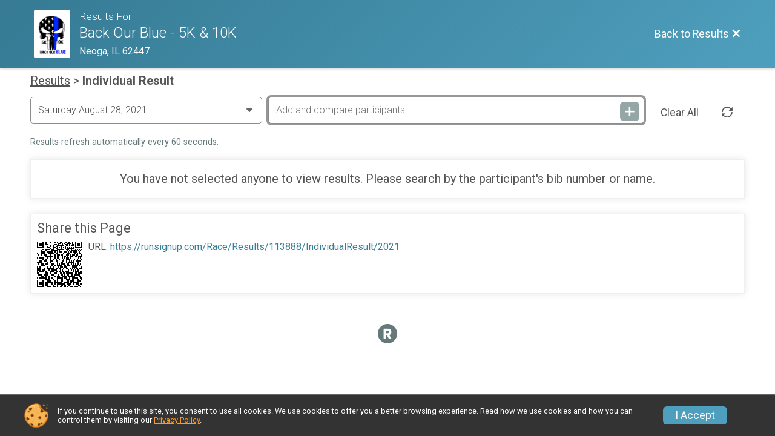

--- FILE ---
content_type: text/html; charset=utf-8
request_url: https://www.google.com/recaptcha/api2/anchor?ar=1&k=6LcdnRATAAAAAA4C48ibTO2oi9ikfu_Avc1VfsZP&co=aHR0cHM6Ly9ydW5zaWdudXAuY29tOjQ0Mw..&hl=en&v=PoyoqOPhxBO7pBk68S4YbpHZ&size=normal&anchor-ms=20000&execute-ms=30000&cb=8en9zcgmlngu
body_size: 49265
content:
<!DOCTYPE HTML><html dir="ltr" lang="en"><head><meta http-equiv="Content-Type" content="text/html; charset=UTF-8">
<meta http-equiv="X-UA-Compatible" content="IE=edge">
<title>reCAPTCHA</title>
<style type="text/css">
/* cyrillic-ext */
@font-face {
  font-family: 'Roboto';
  font-style: normal;
  font-weight: 400;
  font-stretch: 100%;
  src: url(//fonts.gstatic.com/s/roboto/v48/KFO7CnqEu92Fr1ME7kSn66aGLdTylUAMa3GUBHMdazTgWw.woff2) format('woff2');
  unicode-range: U+0460-052F, U+1C80-1C8A, U+20B4, U+2DE0-2DFF, U+A640-A69F, U+FE2E-FE2F;
}
/* cyrillic */
@font-face {
  font-family: 'Roboto';
  font-style: normal;
  font-weight: 400;
  font-stretch: 100%;
  src: url(//fonts.gstatic.com/s/roboto/v48/KFO7CnqEu92Fr1ME7kSn66aGLdTylUAMa3iUBHMdazTgWw.woff2) format('woff2');
  unicode-range: U+0301, U+0400-045F, U+0490-0491, U+04B0-04B1, U+2116;
}
/* greek-ext */
@font-face {
  font-family: 'Roboto';
  font-style: normal;
  font-weight: 400;
  font-stretch: 100%;
  src: url(//fonts.gstatic.com/s/roboto/v48/KFO7CnqEu92Fr1ME7kSn66aGLdTylUAMa3CUBHMdazTgWw.woff2) format('woff2');
  unicode-range: U+1F00-1FFF;
}
/* greek */
@font-face {
  font-family: 'Roboto';
  font-style: normal;
  font-weight: 400;
  font-stretch: 100%;
  src: url(//fonts.gstatic.com/s/roboto/v48/KFO7CnqEu92Fr1ME7kSn66aGLdTylUAMa3-UBHMdazTgWw.woff2) format('woff2');
  unicode-range: U+0370-0377, U+037A-037F, U+0384-038A, U+038C, U+038E-03A1, U+03A3-03FF;
}
/* math */
@font-face {
  font-family: 'Roboto';
  font-style: normal;
  font-weight: 400;
  font-stretch: 100%;
  src: url(//fonts.gstatic.com/s/roboto/v48/KFO7CnqEu92Fr1ME7kSn66aGLdTylUAMawCUBHMdazTgWw.woff2) format('woff2');
  unicode-range: U+0302-0303, U+0305, U+0307-0308, U+0310, U+0312, U+0315, U+031A, U+0326-0327, U+032C, U+032F-0330, U+0332-0333, U+0338, U+033A, U+0346, U+034D, U+0391-03A1, U+03A3-03A9, U+03B1-03C9, U+03D1, U+03D5-03D6, U+03F0-03F1, U+03F4-03F5, U+2016-2017, U+2034-2038, U+203C, U+2040, U+2043, U+2047, U+2050, U+2057, U+205F, U+2070-2071, U+2074-208E, U+2090-209C, U+20D0-20DC, U+20E1, U+20E5-20EF, U+2100-2112, U+2114-2115, U+2117-2121, U+2123-214F, U+2190, U+2192, U+2194-21AE, U+21B0-21E5, U+21F1-21F2, U+21F4-2211, U+2213-2214, U+2216-22FF, U+2308-230B, U+2310, U+2319, U+231C-2321, U+2336-237A, U+237C, U+2395, U+239B-23B7, U+23D0, U+23DC-23E1, U+2474-2475, U+25AF, U+25B3, U+25B7, U+25BD, U+25C1, U+25CA, U+25CC, U+25FB, U+266D-266F, U+27C0-27FF, U+2900-2AFF, U+2B0E-2B11, U+2B30-2B4C, U+2BFE, U+3030, U+FF5B, U+FF5D, U+1D400-1D7FF, U+1EE00-1EEFF;
}
/* symbols */
@font-face {
  font-family: 'Roboto';
  font-style: normal;
  font-weight: 400;
  font-stretch: 100%;
  src: url(//fonts.gstatic.com/s/roboto/v48/KFO7CnqEu92Fr1ME7kSn66aGLdTylUAMaxKUBHMdazTgWw.woff2) format('woff2');
  unicode-range: U+0001-000C, U+000E-001F, U+007F-009F, U+20DD-20E0, U+20E2-20E4, U+2150-218F, U+2190, U+2192, U+2194-2199, U+21AF, U+21E6-21F0, U+21F3, U+2218-2219, U+2299, U+22C4-22C6, U+2300-243F, U+2440-244A, U+2460-24FF, U+25A0-27BF, U+2800-28FF, U+2921-2922, U+2981, U+29BF, U+29EB, U+2B00-2BFF, U+4DC0-4DFF, U+FFF9-FFFB, U+10140-1018E, U+10190-1019C, U+101A0, U+101D0-101FD, U+102E0-102FB, U+10E60-10E7E, U+1D2C0-1D2D3, U+1D2E0-1D37F, U+1F000-1F0FF, U+1F100-1F1AD, U+1F1E6-1F1FF, U+1F30D-1F30F, U+1F315, U+1F31C, U+1F31E, U+1F320-1F32C, U+1F336, U+1F378, U+1F37D, U+1F382, U+1F393-1F39F, U+1F3A7-1F3A8, U+1F3AC-1F3AF, U+1F3C2, U+1F3C4-1F3C6, U+1F3CA-1F3CE, U+1F3D4-1F3E0, U+1F3ED, U+1F3F1-1F3F3, U+1F3F5-1F3F7, U+1F408, U+1F415, U+1F41F, U+1F426, U+1F43F, U+1F441-1F442, U+1F444, U+1F446-1F449, U+1F44C-1F44E, U+1F453, U+1F46A, U+1F47D, U+1F4A3, U+1F4B0, U+1F4B3, U+1F4B9, U+1F4BB, U+1F4BF, U+1F4C8-1F4CB, U+1F4D6, U+1F4DA, U+1F4DF, U+1F4E3-1F4E6, U+1F4EA-1F4ED, U+1F4F7, U+1F4F9-1F4FB, U+1F4FD-1F4FE, U+1F503, U+1F507-1F50B, U+1F50D, U+1F512-1F513, U+1F53E-1F54A, U+1F54F-1F5FA, U+1F610, U+1F650-1F67F, U+1F687, U+1F68D, U+1F691, U+1F694, U+1F698, U+1F6AD, U+1F6B2, U+1F6B9-1F6BA, U+1F6BC, U+1F6C6-1F6CF, U+1F6D3-1F6D7, U+1F6E0-1F6EA, U+1F6F0-1F6F3, U+1F6F7-1F6FC, U+1F700-1F7FF, U+1F800-1F80B, U+1F810-1F847, U+1F850-1F859, U+1F860-1F887, U+1F890-1F8AD, U+1F8B0-1F8BB, U+1F8C0-1F8C1, U+1F900-1F90B, U+1F93B, U+1F946, U+1F984, U+1F996, U+1F9E9, U+1FA00-1FA6F, U+1FA70-1FA7C, U+1FA80-1FA89, U+1FA8F-1FAC6, U+1FACE-1FADC, U+1FADF-1FAE9, U+1FAF0-1FAF8, U+1FB00-1FBFF;
}
/* vietnamese */
@font-face {
  font-family: 'Roboto';
  font-style: normal;
  font-weight: 400;
  font-stretch: 100%;
  src: url(//fonts.gstatic.com/s/roboto/v48/KFO7CnqEu92Fr1ME7kSn66aGLdTylUAMa3OUBHMdazTgWw.woff2) format('woff2');
  unicode-range: U+0102-0103, U+0110-0111, U+0128-0129, U+0168-0169, U+01A0-01A1, U+01AF-01B0, U+0300-0301, U+0303-0304, U+0308-0309, U+0323, U+0329, U+1EA0-1EF9, U+20AB;
}
/* latin-ext */
@font-face {
  font-family: 'Roboto';
  font-style: normal;
  font-weight: 400;
  font-stretch: 100%;
  src: url(//fonts.gstatic.com/s/roboto/v48/KFO7CnqEu92Fr1ME7kSn66aGLdTylUAMa3KUBHMdazTgWw.woff2) format('woff2');
  unicode-range: U+0100-02BA, U+02BD-02C5, U+02C7-02CC, U+02CE-02D7, U+02DD-02FF, U+0304, U+0308, U+0329, U+1D00-1DBF, U+1E00-1E9F, U+1EF2-1EFF, U+2020, U+20A0-20AB, U+20AD-20C0, U+2113, U+2C60-2C7F, U+A720-A7FF;
}
/* latin */
@font-face {
  font-family: 'Roboto';
  font-style: normal;
  font-weight: 400;
  font-stretch: 100%;
  src: url(//fonts.gstatic.com/s/roboto/v48/KFO7CnqEu92Fr1ME7kSn66aGLdTylUAMa3yUBHMdazQ.woff2) format('woff2');
  unicode-range: U+0000-00FF, U+0131, U+0152-0153, U+02BB-02BC, U+02C6, U+02DA, U+02DC, U+0304, U+0308, U+0329, U+2000-206F, U+20AC, U+2122, U+2191, U+2193, U+2212, U+2215, U+FEFF, U+FFFD;
}
/* cyrillic-ext */
@font-face {
  font-family: 'Roboto';
  font-style: normal;
  font-weight: 500;
  font-stretch: 100%;
  src: url(//fonts.gstatic.com/s/roboto/v48/KFO7CnqEu92Fr1ME7kSn66aGLdTylUAMa3GUBHMdazTgWw.woff2) format('woff2');
  unicode-range: U+0460-052F, U+1C80-1C8A, U+20B4, U+2DE0-2DFF, U+A640-A69F, U+FE2E-FE2F;
}
/* cyrillic */
@font-face {
  font-family: 'Roboto';
  font-style: normal;
  font-weight: 500;
  font-stretch: 100%;
  src: url(//fonts.gstatic.com/s/roboto/v48/KFO7CnqEu92Fr1ME7kSn66aGLdTylUAMa3iUBHMdazTgWw.woff2) format('woff2');
  unicode-range: U+0301, U+0400-045F, U+0490-0491, U+04B0-04B1, U+2116;
}
/* greek-ext */
@font-face {
  font-family: 'Roboto';
  font-style: normal;
  font-weight: 500;
  font-stretch: 100%;
  src: url(//fonts.gstatic.com/s/roboto/v48/KFO7CnqEu92Fr1ME7kSn66aGLdTylUAMa3CUBHMdazTgWw.woff2) format('woff2');
  unicode-range: U+1F00-1FFF;
}
/* greek */
@font-face {
  font-family: 'Roboto';
  font-style: normal;
  font-weight: 500;
  font-stretch: 100%;
  src: url(//fonts.gstatic.com/s/roboto/v48/KFO7CnqEu92Fr1ME7kSn66aGLdTylUAMa3-UBHMdazTgWw.woff2) format('woff2');
  unicode-range: U+0370-0377, U+037A-037F, U+0384-038A, U+038C, U+038E-03A1, U+03A3-03FF;
}
/* math */
@font-face {
  font-family: 'Roboto';
  font-style: normal;
  font-weight: 500;
  font-stretch: 100%;
  src: url(//fonts.gstatic.com/s/roboto/v48/KFO7CnqEu92Fr1ME7kSn66aGLdTylUAMawCUBHMdazTgWw.woff2) format('woff2');
  unicode-range: U+0302-0303, U+0305, U+0307-0308, U+0310, U+0312, U+0315, U+031A, U+0326-0327, U+032C, U+032F-0330, U+0332-0333, U+0338, U+033A, U+0346, U+034D, U+0391-03A1, U+03A3-03A9, U+03B1-03C9, U+03D1, U+03D5-03D6, U+03F0-03F1, U+03F4-03F5, U+2016-2017, U+2034-2038, U+203C, U+2040, U+2043, U+2047, U+2050, U+2057, U+205F, U+2070-2071, U+2074-208E, U+2090-209C, U+20D0-20DC, U+20E1, U+20E5-20EF, U+2100-2112, U+2114-2115, U+2117-2121, U+2123-214F, U+2190, U+2192, U+2194-21AE, U+21B0-21E5, U+21F1-21F2, U+21F4-2211, U+2213-2214, U+2216-22FF, U+2308-230B, U+2310, U+2319, U+231C-2321, U+2336-237A, U+237C, U+2395, U+239B-23B7, U+23D0, U+23DC-23E1, U+2474-2475, U+25AF, U+25B3, U+25B7, U+25BD, U+25C1, U+25CA, U+25CC, U+25FB, U+266D-266F, U+27C0-27FF, U+2900-2AFF, U+2B0E-2B11, U+2B30-2B4C, U+2BFE, U+3030, U+FF5B, U+FF5D, U+1D400-1D7FF, U+1EE00-1EEFF;
}
/* symbols */
@font-face {
  font-family: 'Roboto';
  font-style: normal;
  font-weight: 500;
  font-stretch: 100%;
  src: url(//fonts.gstatic.com/s/roboto/v48/KFO7CnqEu92Fr1ME7kSn66aGLdTylUAMaxKUBHMdazTgWw.woff2) format('woff2');
  unicode-range: U+0001-000C, U+000E-001F, U+007F-009F, U+20DD-20E0, U+20E2-20E4, U+2150-218F, U+2190, U+2192, U+2194-2199, U+21AF, U+21E6-21F0, U+21F3, U+2218-2219, U+2299, U+22C4-22C6, U+2300-243F, U+2440-244A, U+2460-24FF, U+25A0-27BF, U+2800-28FF, U+2921-2922, U+2981, U+29BF, U+29EB, U+2B00-2BFF, U+4DC0-4DFF, U+FFF9-FFFB, U+10140-1018E, U+10190-1019C, U+101A0, U+101D0-101FD, U+102E0-102FB, U+10E60-10E7E, U+1D2C0-1D2D3, U+1D2E0-1D37F, U+1F000-1F0FF, U+1F100-1F1AD, U+1F1E6-1F1FF, U+1F30D-1F30F, U+1F315, U+1F31C, U+1F31E, U+1F320-1F32C, U+1F336, U+1F378, U+1F37D, U+1F382, U+1F393-1F39F, U+1F3A7-1F3A8, U+1F3AC-1F3AF, U+1F3C2, U+1F3C4-1F3C6, U+1F3CA-1F3CE, U+1F3D4-1F3E0, U+1F3ED, U+1F3F1-1F3F3, U+1F3F5-1F3F7, U+1F408, U+1F415, U+1F41F, U+1F426, U+1F43F, U+1F441-1F442, U+1F444, U+1F446-1F449, U+1F44C-1F44E, U+1F453, U+1F46A, U+1F47D, U+1F4A3, U+1F4B0, U+1F4B3, U+1F4B9, U+1F4BB, U+1F4BF, U+1F4C8-1F4CB, U+1F4D6, U+1F4DA, U+1F4DF, U+1F4E3-1F4E6, U+1F4EA-1F4ED, U+1F4F7, U+1F4F9-1F4FB, U+1F4FD-1F4FE, U+1F503, U+1F507-1F50B, U+1F50D, U+1F512-1F513, U+1F53E-1F54A, U+1F54F-1F5FA, U+1F610, U+1F650-1F67F, U+1F687, U+1F68D, U+1F691, U+1F694, U+1F698, U+1F6AD, U+1F6B2, U+1F6B9-1F6BA, U+1F6BC, U+1F6C6-1F6CF, U+1F6D3-1F6D7, U+1F6E0-1F6EA, U+1F6F0-1F6F3, U+1F6F7-1F6FC, U+1F700-1F7FF, U+1F800-1F80B, U+1F810-1F847, U+1F850-1F859, U+1F860-1F887, U+1F890-1F8AD, U+1F8B0-1F8BB, U+1F8C0-1F8C1, U+1F900-1F90B, U+1F93B, U+1F946, U+1F984, U+1F996, U+1F9E9, U+1FA00-1FA6F, U+1FA70-1FA7C, U+1FA80-1FA89, U+1FA8F-1FAC6, U+1FACE-1FADC, U+1FADF-1FAE9, U+1FAF0-1FAF8, U+1FB00-1FBFF;
}
/* vietnamese */
@font-face {
  font-family: 'Roboto';
  font-style: normal;
  font-weight: 500;
  font-stretch: 100%;
  src: url(//fonts.gstatic.com/s/roboto/v48/KFO7CnqEu92Fr1ME7kSn66aGLdTylUAMa3OUBHMdazTgWw.woff2) format('woff2');
  unicode-range: U+0102-0103, U+0110-0111, U+0128-0129, U+0168-0169, U+01A0-01A1, U+01AF-01B0, U+0300-0301, U+0303-0304, U+0308-0309, U+0323, U+0329, U+1EA0-1EF9, U+20AB;
}
/* latin-ext */
@font-face {
  font-family: 'Roboto';
  font-style: normal;
  font-weight: 500;
  font-stretch: 100%;
  src: url(//fonts.gstatic.com/s/roboto/v48/KFO7CnqEu92Fr1ME7kSn66aGLdTylUAMa3KUBHMdazTgWw.woff2) format('woff2');
  unicode-range: U+0100-02BA, U+02BD-02C5, U+02C7-02CC, U+02CE-02D7, U+02DD-02FF, U+0304, U+0308, U+0329, U+1D00-1DBF, U+1E00-1E9F, U+1EF2-1EFF, U+2020, U+20A0-20AB, U+20AD-20C0, U+2113, U+2C60-2C7F, U+A720-A7FF;
}
/* latin */
@font-face {
  font-family: 'Roboto';
  font-style: normal;
  font-weight: 500;
  font-stretch: 100%;
  src: url(//fonts.gstatic.com/s/roboto/v48/KFO7CnqEu92Fr1ME7kSn66aGLdTylUAMa3yUBHMdazQ.woff2) format('woff2');
  unicode-range: U+0000-00FF, U+0131, U+0152-0153, U+02BB-02BC, U+02C6, U+02DA, U+02DC, U+0304, U+0308, U+0329, U+2000-206F, U+20AC, U+2122, U+2191, U+2193, U+2212, U+2215, U+FEFF, U+FFFD;
}
/* cyrillic-ext */
@font-face {
  font-family: 'Roboto';
  font-style: normal;
  font-weight: 900;
  font-stretch: 100%;
  src: url(//fonts.gstatic.com/s/roboto/v48/KFO7CnqEu92Fr1ME7kSn66aGLdTylUAMa3GUBHMdazTgWw.woff2) format('woff2');
  unicode-range: U+0460-052F, U+1C80-1C8A, U+20B4, U+2DE0-2DFF, U+A640-A69F, U+FE2E-FE2F;
}
/* cyrillic */
@font-face {
  font-family: 'Roboto';
  font-style: normal;
  font-weight: 900;
  font-stretch: 100%;
  src: url(//fonts.gstatic.com/s/roboto/v48/KFO7CnqEu92Fr1ME7kSn66aGLdTylUAMa3iUBHMdazTgWw.woff2) format('woff2');
  unicode-range: U+0301, U+0400-045F, U+0490-0491, U+04B0-04B1, U+2116;
}
/* greek-ext */
@font-face {
  font-family: 'Roboto';
  font-style: normal;
  font-weight: 900;
  font-stretch: 100%;
  src: url(//fonts.gstatic.com/s/roboto/v48/KFO7CnqEu92Fr1ME7kSn66aGLdTylUAMa3CUBHMdazTgWw.woff2) format('woff2');
  unicode-range: U+1F00-1FFF;
}
/* greek */
@font-face {
  font-family: 'Roboto';
  font-style: normal;
  font-weight: 900;
  font-stretch: 100%;
  src: url(//fonts.gstatic.com/s/roboto/v48/KFO7CnqEu92Fr1ME7kSn66aGLdTylUAMa3-UBHMdazTgWw.woff2) format('woff2');
  unicode-range: U+0370-0377, U+037A-037F, U+0384-038A, U+038C, U+038E-03A1, U+03A3-03FF;
}
/* math */
@font-face {
  font-family: 'Roboto';
  font-style: normal;
  font-weight: 900;
  font-stretch: 100%;
  src: url(//fonts.gstatic.com/s/roboto/v48/KFO7CnqEu92Fr1ME7kSn66aGLdTylUAMawCUBHMdazTgWw.woff2) format('woff2');
  unicode-range: U+0302-0303, U+0305, U+0307-0308, U+0310, U+0312, U+0315, U+031A, U+0326-0327, U+032C, U+032F-0330, U+0332-0333, U+0338, U+033A, U+0346, U+034D, U+0391-03A1, U+03A3-03A9, U+03B1-03C9, U+03D1, U+03D5-03D6, U+03F0-03F1, U+03F4-03F5, U+2016-2017, U+2034-2038, U+203C, U+2040, U+2043, U+2047, U+2050, U+2057, U+205F, U+2070-2071, U+2074-208E, U+2090-209C, U+20D0-20DC, U+20E1, U+20E5-20EF, U+2100-2112, U+2114-2115, U+2117-2121, U+2123-214F, U+2190, U+2192, U+2194-21AE, U+21B0-21E5, U+21F1-21F2, U+21F4-2211, U+2213-2214, U+2216-22FF, U+2308-230B, U+2310, U+2319, U+231C-2321, U+2336-237A, U+237C, U+2395, U+239B-23B7, U+23D0, U+23DC-23E1, U+2474-2475, U+25AF, U+25B3, U+25B7, U+25BD, U+25C1, U+25CA, U+25CC, U+25FB, U+266D-266F, U+27C0-27FF, U+2900-2AFF, U+2B0E-2B11, U+2B30-2B4C, U+2BFE, U+3030, U+FF5B, U+FF5D, U+1D400-1D7FF, U+1EE00-1EEFF;
}
/* symbols */
@font-face {
  font-family: 'Roboto';
  font-style: normal;
  font-weight: 900;
  font-stretch: 100%;
  src: url(//fonts.gstatic.com/s/roboto/v48/KFO7CnqEu92Fr1ME7kSn66aGLdTylUAMaxKUBHMdazTgWw.woff2) format('woff2');
  unicode-range: U+0001-000C, U+000E-001F, U+007F-009F, U+20DD-20E0, U+20E2-20E4, U+2150-218F, U+2190, U+2192, U+2194-2199, U+21AF, U+21E6-21F0, U+21F3, U+2218-2219, U+2299, U+22C4-22C6, U+2300-243F, U+2440-244A, U+2460-24FF, U+25A0-27BF, U+2800-28FF, U+2921-2922, U+2981, U+29BF, U+29EB, U+2B00-2BFF, U+4DC0-4DFF, U+FFF9-FFFB, U+10140-1018E, U+10190-1019C, U+101A0, U+101D0-101FD, U+102E0-102FB, U+10E60-10E7E, U+1D2C0-1D2D3, U+1D2E0-1D37F, U+1F000-1F0FF, U+1F100-1F1AD, U+1F1E6-1F1FF, U+1F30D-1F30F, U+1F315, U+1F31C, U+1F31E, U+1F320-1F32C, U+1F336, U+1F378, U+1F37D, U+1F382, U+1F393-1F39F, U+1F3A7-1F3A8, U+1F3AC-1F3AF, U+1F3C2, U+1F3C4-1F3C6, U+1F3CA-1F3CE, U+1F3D4-1F3E0, U+1F3ED, U+1F3F1-1F3F3, U+1F3F5-1F3F7, U+1F408, U+1F415, U+1F41F, U+1F426, U+1F43F, U+1F441-1F442, U+1F444, U+1F446-1F449, U+1F44C-1F44E, U+1F453, U+1F46A, U+1F47D, U+1F4A3, U+1F4B0, U+1F4B3, U+1F4B9, U+1F4BB, U+1F4BF, U+1F4C8-1F4CB, U+1F4D6, U+1F4DA, U+1F4DF, U+1F4E3-1F4E6, U+1F4EA-1F4ED, U+1F4F7, U+1F4F9-1F4FB, U+1F4FD-1F4FE, U+1F503, U+1F507-1F50B, U+1F50D, U+1F512-1F513, U+1F53E-1F54A, U+1F54F-1F5FA, U+1F610, U+1F650-1F67F, U+1F687, U+1F68D, U+1F691, U+1F694, U+1F698, U+1F6AD, U+1F6B2, U+1F6B9-1F6BA, U+1F6BC, U+1F6C6-1F6CF, U+1F6D3-1F6D7, U+1F6E0-1F6EA, U+1F6F0-1F6F3, U+1F6F7-1F6FC, U+1F700-1F7FF, U+1F800-1F80B, U+1F810-1F847, U+1F850-1F859, U+1F860-1F887, U+1F890-1F8AD, U+1F8B0-1F8BB, U+1F8C0-1F8C1, U+1F900-1F90B, U+1F93B, U+1F946, U+1F984, U+1F996, U+1F9E9, U+1FA00-1FA6F, U+1FA70-1FA7C, U+1FA80-1FA89, U+1FA8F-1FAC6, U+1FACE-1FADC, U+1FADF-1FAE9, U+1FAF0-1FAF8, U+1FB00-1FBFF;
}
/* vietnamese */
@font-face {
  font-family: 'Roboto';
  font-style: normal;
  font-weight: 900;
  font-stretch: 100%;
  src: url(//fonts.gstatic.com/s/roboto/v48/KFO7CnqEu92Fr1ME7kSn66aGLdTylUAMa3OUBHMdazTgWw.woff2) format('woff2');
  unicode-range: U+0102-0103, U+0110-0111, U+0128-0129, U+0168-0169, U+01A0-01A1, U+01AF-01B0, U+0300-0301, U+0303-0304, U+0308-0309, U+0323, U+0329, U+1EA0-1EF9, U+20AB;
}
/* latin-ext */
@font-face {
  font-family: 'Roboto';
  font-style: normal;
  font-weight: 900;
  font-stretch: 100%;
  src: url(//fonts.gstatic.com/s/roboto/v48/KFO7CnqEu92Fr1ME7kSn66aGLdTylUAMa3KUBHMdazTgWw.woff2) format('woff2');
  unicode-range: U+0100-02BA, U+02BD-02C5, U+02C7-02CC, U+02CE-02D7, U+02DD-02FF, U+0304, U+0308, U+0329, U+1D00-1DBF, U+1E00-1E9F, U+1EF2-1EFF, U+2020, U+20A0-20AB, U+20AD-20C0, U+2113, U+2C60-2C7F, U+A720-A7FF;
}
/* latin */
@font-face {
  font-family: 'Roboto';
  font-style: normal;
  font-weight: 900;
  font-stretch: 100%;
  src: url(//fonts.gstatic.com/s/roboto/v48/KFO7CnqEu92Fr1ME7kSn66aGLdTylUAMa3yUBHMdazQ.woff2) format('woff2');
  unicode-range: U+0000-00FF, U+0131, U+0152-0153, U+02BB-02BC, U+02C6, U+02DA, U+02DC, U+0304, U+0308, U+0329, U+2000-206F, U+20AC, U+2122, U+2191, U+2193, U+2212, U+2215, U+FEFF, U+FFFD;
}

</style>
<link rel="stylesheet" type="text/css" href="https://www.gstatic.com/recaptcha/releases/PoyoqOPhxBO7pBk68S4YbpHZ/styles__ltr.css">
<script nonce="XKcuWUB5UxEDC1V1soqFaA" type="text/javascript">window['__recaptcha_api'] = 'https://www.google.com/recaptcha/api2/';</script>
<script type="text/javascript" src="https://www.gstatic.com/recaptcha/releases/PoyoqOPhxBO7pBk68S4YbpHZ/recaptcha__en.js" nonce="XKcuWUB5UxEDC1V1soqFaA">
      
    </script></head>
<body><div id="rc-anchor-alert" class="rc-anchor-alert"></div>
<input type="hidden" id="recaptcha-token" value="[base64]">
<script type="text/javascript" nonce="XKcuWUB5UxEDC1V1soqFaA">
      recaptcha.anchor.Main.init("[\x22ainput\x22,[\x22bgdata\x22,\x22\x22,\[base64]/[base64]/[base64]/[base64]/[base64]/UltsKytdPUU6KEU8MjA0OD9SW2wrK109RT4+NnwxOTI6KChFJjY0NTEyKT09NTUyOTYmJk0rMTxjLmxlbmd0aCYmKGMuY2hhckNvZGVBdChNKzEpJjY0NTEyKT09NTYzMjA/[base64]/[base64]/[base64]/[base64]/[base64]/[base64]/[base64]\x22,\[base64]\\u003d\\u003d\x22,\x22w44tw4/CmcK1wrcew5/Dt8Odw4nDlkh8djNpSixFODDDh8Odw5XCicOsZCdaEBfChMKIOmRYw6BJSm5Gw6QpbRtIIMKjw4vCsgELXMO2ZsOgbcKmw55jw5fDvRt2w6/DtsO2WsKIBcK1LMOhwowCez7Cg2nCisKDRMObGD/DhUEROj11wpkUw7TDmMKaw6VjVcOhwoxjw5PCpghVwofDgRDDp8OdIBNbwqlcNV5Hw7jCp3vDncKwJ8KPXB4DZMOfwrHCpxrCjcKkcMKVwqTCnnjDvlgRFsKyLEvCicKwwok0wpbDvGHDgHtkw7dGcDTDhMKlEMOjw5fDoytKTBF4W8K0XsKeMh/CiMORA8KFw4FRR8KJwpxResKBwrslREfDgcOow4vCo8Obw4A+XSVawpnDiGoeSXLCnxk6wptWwr7DvHpdwr0wEQdKw6c0wp/DocKgw5PDvAR2wp4BB8KQw7UGCMKywrDCmcKsecKsw7IFSFcYw4TDpsOnRDrDn8Kiw6d8w7nDkmMswrFFVMKZwrLCtcKGN8KGFAjCjxVvcWrCksKrAk7DmUTDhMKOwr/[base64]/wq/[base64]/CtsKWX2fDgyfDhXnCsHQdw45eSC/Cm8OLfcKdw5rCl8KBw4XCg3ULNMKmTy/DscK1w4rCkTHCiiLCosOia8O3ccKdw7RowrHCqB1dMmh3w5ZlwoxgHHlgc3pDw5Iaw6xCw43DlWgYG37CosKpw7tfw681w7zCnsKWwq3DmsKcdcO7aA9Lw7pAwq80w4UWw5c6wr/DgTbCsX3Ci8OSw6VNKEJdwp3DisKwScOlRXE2wpsCMTkiU8OPbQkDS8OfGsO8w4DDrcKZQmzCuMK1XQNIQWZaw5bCkijDgXjDiUIrUsKERifCsUB5TcKpLMOWEcOgw6HDhMKTI0Qfw6rCtsOgw4kNZy4Kd0fCsBFYw5bCg8KHd1LCokdqPy/DkQnDqMKSOS9MFGbDumhIw7w8wpbCisO7wp/DknvDo8OHV8ObwqHCrzEZwp3Cg1jDhQMdfFnDgzhZwrdHEMOSw5sCw79QwpMTw7wWw750IMKhwrM2worDkjUROgTCsMOBZsOWLcOlw75HBcOJSgfCmnEKwprCqzPDlmhawq4pwrgEBUgBOzTDtALDmsO6NcOoZjPDu8Kzw5prJBZww5fCjMOefw/Dui9Iw4LDocKuwovCoMKab8K2UEZUbA53wrwhwppmw5d7wqzCjkrDhXvDgFltw4vDhXonw4R1N0p/w47CvwjDmsKwIRVVB2bDgV3Ch8K1BE/CmsOuw6JoBjQ6wpkCe8KmIsKfw5xyw5IDTMOkZcKvwr9lwp7CjGPCv8KmwqYEa8K6w48LQ0/Cglp4FMOLTsOUJMOWdcKgaVjCsizDoHDDvnzDmgbDqMOdwqdmwpZuwqTCv8Ocw5/[base64]/ChQE7TCM4IG3CrRNDwqQyfUE2d0QfwpcKw6jDjB90esKdbjDCkivDjU/CssKXTsK+w6pUWD8FwpoGWlYYS8OCSSkBwojDsmpBwplxRcKnNDJqLcO7w7rDgMOiw4LDgsOPSsOGwpAhW8K/wozDi8OXwpvCgnQLQkfDqEcpw4LCiH/[base64]/Co8Ozw6/DusK/w4PDmExWw5FDcyJ4w4RNf2k6MWzDo8OTCVvCoHHCvUHDoMO/JnjCsMOwDmfDgEHCmn5dKcKTwq7Cu2XDjV4jPBrDrmLCqMKBwr0kNHUIdcO8UMKiwqfCg8OjCCfDrxzDmsOMN8O/[base64]/wpwtwqnDrsKyIsOiOUNcQibCh8KNNCt5CcKhwqYWfMOWwp3DmWsLcMKqIMOVw6PDlh7Cv8OKw5VlWsOgw5PDuRBdw4jCtcO0wpceBmF0JcOZbyDCvk8ZwpQNw4LCix7CjCLDssKGw4ZSwoPDmjLDlcKKw5PCuH3DjcKJQ8Kpw78DdS/DssKzVWMzwp9LwpLCscO1w5LCpsOtQ8KewoFGbzzDnsKiXcKPS8OPXsO/wo/CmAPCisK2w7PCr105Lm80wqBsDQ7DkcKbS1c2K0Ufw4Jhw5zCqcO7FAvCl8OSOETCv8KFwpDChVXDs8KuacKobcK6wo9twpI3w7/DlCvCmlfCksKSw6NhAjJHPcKjw5/DrWbDo8OxGh3DhyYAw5zCh8KawoM4w6HDtcOvw6XDik/DpWgkDHnClxx+F8KJA8KAw40KQMOTbcOxER0Hw7fCgMOWWD3Ct8KzwoUnX1HDuMKww4B6woMbLsOQMMKJEw/DlAliLMKawrHDtxAtQMOXQcOlw6o7H8O0wrpUCEMqwrQyQ2HCtsObwoRtTiDDo1tCDj/Dvh8lDsOlwo7CvzwWw4TDg8KUw5kPCcKWw5PDrcOiNcONw7HChjDDnhA/dsKNwrYhw7VgB8Kyw5UzOcKXw5vCuEtXXBjDriAJY3V0w7jCg0bCn8Kvw67Dn3pPE8KMZRzCoFrDkQTDrQXDugvDq8Kbw6zDhBBdw5EMe8Oow6rCuEDCqMKdUMOGw6/CpAYhbGTDtcO3wo3DmlUyOHbDp8KvJcOjw6h4woXCucKlY3HDlHnDug7Cu8OvwqPDmUZPcsKbPMK+EcKFw5Nfw4PDmk3Du8OHwoo6W8KkYsKNdsKiXcK5wrpXw69twox+dcO/wr/DqcKmw452wojDusO5w4FzwrsGwrEJwpbDhFFqw4YDw4LDhMKVwpvCpzDCq23CmSLDpRnDvMOywo/[base64]/VsOXM8OYwpzDpMKDL8Kiw7NowoHDqy/CksKwRhQUJhQ9woMUDjUQw4UewqhpGsOaCMOBwrcfIUzCihvCrVHCpMKYw5Z/Ui5vwpfDgMKwLcOiB8KTwpbCncKDF15XNw/CpHnChsK0T8OATsKfCUTCs8KWWcO0S8KiKMOlw6DDrzrDoVxSXsODwqnDkijDqTlNwrLDrMO+w5/CpcK6MwTChsKUwqUDw4/Ct8OXw7rDi0HDk8Kpw6zDmQPCjcKfw7nDulTDqsKkbTXChMKLwozDplnDuwvCsSgzw7ZnPsOSbcK8w7bCmkTChcKtw4cLYcOlwqbDqsKLb3ZowrfDrk/Dq8KKwqJaw6wCP8KRccO/BMOtPBY5wpAmOcKUwpXDkl7ClDgzwoTDscKUasOBwrpxGMOsViQgwoFfwqYjWsK5F8KfRMOmfDNlwpvCksKwJ0o8P1tYWjlEZUPDokYoHcOwecOzwoDDk8KUfRZqUMOBQjksV8K3w7rDjg1VwopJVj/CkGRUflzDv8O0w4TCv8KHWAzDn3IDAkXCjF7Dh8ObYUjCnRQzwr/[base64]/wrnDusK8w7/DtMKywo3DscOYIcODwqDCpFzDgj3Dshsxw5d/w4zCh0Ywwr/[base64]/[base64]/[base64]/[base64]/CrzfCo8Oww7/DjSLCoATCocOmwpMnw659wr0kw7bCmMKgwrHCpxJ/w75BSivDncKnwqZJQ2IpJWZBZF3DvsKtdQJDAwx/P8OsKMOdUMKFdw7DscOlPT/ClcK/[base64]/wosrUMOnAcK7wop6w4N1XAt+w7vCqkZ4w6lBA8OAw74BwobDmA7Crj0Zf8Ovw5JWwrRcX8K7woHDpCnDji/Cl8Kow7nCo2R1UhZ/wqjDqjxrw7XCnUnCtVXClVQswqZFYMK1w585wr8Aw70lB8Kgw4zCnsOMw51AVWLDscO8PHI7AcKdTsK4KxjDo8KsAsKlMwN5UsK7QV7CvsOZw7HDk8OucSPDmsOuw7/Du8K0PBkGwp7Cq0HClzxsw4chWMKBw40TwoU5Z8KUwrTCuAnCtgo5wrfCiMKKBiTDpsOvw442GcKKGCfDjXbCtsOcw5/Dk2vDmcOPeiLDvRbDvyNtdMOSw4MIw507w7UVwpp9wrImYH9rXwJOdMKBw4/DkMKzZWnCv27CksOOw59rwrTCgsKsM0LChn5UI8KZLMODChvDnj8hEMK8MVDCnXnDoE4lwp19YnzDvCNAw5AUSgHDlHDDs8Kcbg/DomrDkEXDq8OlC3IgETs7wotGwqARwqtbSUlAwrfChsKbwqDDgDZRw6cbwrXDtsKvw7MMw7zCiMOKWV9cwp4TUmtswq3DlCl8LcKnwoLCmH53MmfCsUZBw4/CqHF0w7zDucOSYDBFZwnDqhfDgg0xSw1awppcw4U4DMOnw7fCjcKLYHsHw4F0dAjCv8OowpoewodEwqjCqX7DscK0MjjChyNvSMOAR13DpyErOcKow6dQOlZKc8Odw45GKMKpAcODMycBJlbCicODT8O7ME3Cs8OQMxzCsyTDpRYXw6/DgW8sTcO6wpvDqH4ZXAUxw7nCssOYTiMJEMONPsKmw5rCoV/DssOHGMOMw5V7wpXCr8K6w43Dul7Dv3LDlsOuw6LCoWTClWrDtcKqw6cYw4QjwrAIfwgww73Dm8KRwo1pwqzDjMORecOnwp0RM8KBwqEZH0/[base64]/[base64]/CisOWw4A/[base64]/[base64]/wposw4UpLsOUAmTDsmDCh8OWPFHClMKvw6PCisOAExNww77Dhj5mVzPDm0fDkExhwqFCwpHDm8OSPSpswqMKZcK7HRTDqn1Kd8Kgw7HClyfCscKZwqcucTLCgmBcIHPCjHw/w6HCl3Aqw5PCi8KzWGvCm8Opw4jDsD56LDk4w4ZyCEnCn0YYwqHDu8KewrTDpTrCrcKebWLDkX7CsFVLNjYlw64qTMOtMMK+w5nDmynDvU7DlENeeX0EwpUmA8KkwoV0w7ljbVdBKcO+YFjCocOha1kawqXDomXDrxbDhm/[base64]/w5HDjBVyZF9qw4ZYP8Kbw40EDhzDkRPCh8OQw5/DmcKZw5fCjMK3K17DmcKywqDCsFfCv8OAWUDCvcOnwpjDsnnCvSslwpw1w7PDqcO4YHtIL2DCoMOPwrrChMK6bsO5VsKnB8K2fcOZL8OCVx/CiSBEJcKNwpnCn8KMwqzCmUonH8Krwp3DqcOXT3sOwqzDrcOiY1bDrCs3aDzCqBwKUMOCRR/DvCIWckzDnsKTZG7Dq2cxwrsoEcO7WcOCw7HDgcOIw5xswonCn2PCt8Omwp3DqmMvw5DDp8Kewq8wwphAN8OVw6U6B8OnaGAMwo3ChMOEw6dJwo00wp/CncKDXcOPMMOmBsKFBsKCw78UFA/Dh0LDisO+woQJWsOIXcKdAgDDusKMwroSwoTCsTDDrl3Cl8Kaw5xkw4MAQ8KPwp7DusKEXMKdMsKqwpzCiCpdw7FxdkJTwrAJw51TwqUIWwMqwrfCnSI/ecKNw5huw6TDjljCshNyVSPDgkvDisOOwr9ywq7DhBbDqcOlw73Cq8ORXGBkw7PDtMO/T8Kaw7TDmRXClWvCpcKSw5DDkcKQCXnDsk/DhUzDosKIB8OGcWZgJlMtwqnCs1R3w6HDq8OicMOuw4TDtHhiw6BPTsK0wqkcEm5WG3PCmCfCq2VlH8OTwrdSFMOXwpMgXgXDjW0Kw6zDksKJP8KfcMKXLcKywoPChsK6w65Nwp5AP8OAeFTDjnBpw73DkAzDrA07wpwGH8OTwrRjwp/DtsO/wqBFHx8JwqXCssODbWjCgcKKQMKYw7kKw5wVUsO5FcOiAsKfw6MsIMOzADPCl24BWAg+w5vDumJdwqrDpMOhQMKFbsO7wrTDvcO5BWDDlMOmXXY5w4TCucOjH8KcP1/DqMKMUw/CucKdwqRFw69wwrfDo8OTWmVRAcO5ZHHCsWpzIcK9CDbCj8KowqZ+Sz7ChlnCmn7CozLDmhwuw4x4w4PCrmbCgSdBOMO8e304w4HCr8OtbWjDhm/CucOKw65ewoBVw7RZREzCimfCq8K9w4Ijwp8sQCgDw6QeZsO4VcOXPMOxwrZEwofDsz8UwovDl8KnQkPCrMKsw6k1wqvCmMKlVsOvVgbDvQXDpi7DoDjCnQHCokBEwoUVw57DmcOXwromw68kYsOeIzEBw4/Cq8OewqLDtWAVwp0Zw4rCkMK8w6NMaV/CucKqWcOCwoN8w6nCi8KCNcKwNVd0w6IOOXw9w4fDp0LDuRTCh8Otw4kvNFvCscKGNcOIwr50H17DgMKqGsKvw7vCpcO5fsKLAXkiY8OZAh4nwp3Cg8OQPMOHw6QmJsKUB0EYF1UJwoYdPsKqw4DDjXPCmh/Cu1QUwr/DpsOhw67CnMKpH8OZTmI6wqInwpQLfMKFw45GfChzw4NObUktAMOjw7vCisOFZsO4wrDDqjvDvhnCjyHCkxsQVcKHw68ewpoOw585wqBGw7nCmC7DkUdqPBtvRzbDh8KREMOnTGbCjcK8w51XJQkbCcKjwpUCFHUwwr03ZcKlwplIGDXDpXDCmcKdwpl/[base64]/DjwpJw6dUH8OMN8OEwrxseA8vUsK4Fi7Dq0J8dwrDj1PCljhjbcOCw7vCtMKkbSJxwqkiwrtSw49xazgswodgwqPChSTDjMKPPFk3DMOEGzgqwoUMfWQBDQIddyM9EsOpc8OUN8OPWw/DpQLDrlEYwrMOSG4ywqnDqsKjw6vDvcKLZWjDmBNvwptZw6BfDcOeVlnDqm0sdMOWAcK/w63DhMKqf1trFMO+GEJ8w5PCnx0TP2BLTVRVf2sud8KjUsKgwqoUGcOXC8OdPMKBBMO0P8OZJ8K8FsObw4YywrchVsOqw6hLZCc+IAFfOcKrPihFSQhhwqjDkcK8w609w6g/w5YWwpMkayc7WUPDpsKhw74GbmzDv8O9e8KEwr3DlcO6GsOjRBfDjRrDqQttw7LCqMO/cwHCssOyXMKMwp4Ew6bDjgs1wpkJLnM8w7nDlzzCj8OfN8O6w4nDgsOpwrvCohjDm8K4dcO3w74dwrXDicKBw7DCscKxKcKAcmQ3acKSNGzDijfDpMOhEcOOwr/DiMOMYhspwqvCkMOMwrYmw4HCvD/Du8OUw4zDrMOkwoDCrcK0w6IvByllDQHDl00sw6QIwrIFE0B8H1fDgMO1wo/[base64]/KSzDjcO1eEXCpifCm3ltU8Knw6HDs8Kvwpd9KsKnfcKVwpE6wrbCrmFGc8OtfsOmRCthw7XDpVpXwo8pLsK6WMOWN07DulANE8OTwonCkDTCocOjb8O/[base64]/DtsOgJX7ClhYaHxnDjDQYwpQkw53DkEYDB2LCpWo3HMKNUX5Iw5VySgNdwr7DicKMWWBKwph5woVkw58uYMOJVsO8w7zCncODwprCi8Ozw6Nrw57CoEdgw7nDsi/Ck8OYOjPCqGvDqsOXDsOIIwg7w7BXwpd7JjDCliJrw5sUw6soWXMmSsK+C8Oua8OATMKiw6k2w43DjMOsUHfCp2cbwo5RMcKjw5DDtnVJcz7DlzfDiB9uw5nCrTgGdMKTFDjCg2PCgGJMMQnCvMO2w5J1WsKZHsKMwqdXwr4TwosQLkdGwr/DgMKRwqnClGRrwqDDuQsmbB5gD8OWwpLDrEvClygUwpLDgRUvZVogL8OLPF3Ct8KuwrTDs8KFX1/[base64]/[base64]/CpsKbwrPChjcKwrvDjVIFwqrCqAUWwqvCmsKxwopYwqsDwrLDp8KfWMOHwr/DmzNPw70fwp1Fwp/DmMKNw5IJw6xDFMOOCz3DmH3Du8Ogw5wnw45Dw6Vjw7JMQQ5FUMKEOsKNw4ZaLHbCtCTDkcOVEE4PMMKYI1pAw7MhwqLDn8OLw6XCs8KQV8KEaMOUDC3CnMKDdMK2w67DmMKBA8OfwqrDhF7CvWHCvjDDiBwfHcKeIcONZxHDl8KlMHwEwp/CizbCiDoqwp3DksOPw5Fkwo/Dq8OLKcKkZ8KEbMKIw6AbAS7DuixfeV3CtcKjT0I9WsKRw5g0woFkEsO0w6QUw5tqwpR1bcOiB8Kqw4ZNdgI9w5hLwrjDqsOqS8OfNgbClsKawoRNw7vDqsOcasOXwpPCuMO3w5ocwq3CsMOVRxbDmlYPw7DDrMOfYTFoVcOMWEbDucKew7tlwq/DqMKAwogSwofCp3pew4EzwqMnwopJZADCszrCgnDCjQ/CgMOQOxHChUN/PcKPFifDncODwpU0XzpPVV9hEMOyw7/Cm8O6OFvDkx40SVEQWCHCuwkOTQ1hQws5DMKhGHjDncOHBcKmwrPDosKCfVQjSiHCjcOIZMK9w5jDqEfDnh3DtcOXwqnDgy9OXcKCwrjCkwXCmWnCpsKow4nDr8OsVGNbFHHDtFQ1cWVbLsO8wpXCimltR0ZhVQ/Cj8KSUsODZMOHPMKEC8OjwqtiPBDDrcOCOkPDmcKzw6ULccOrw5J3wr/CoEJowpLDpGEYH8OscMO8OMOgWUXCv1HCpyQbwo3DhRPCilcERlPDu8KIasOJBGDDsjtXN8KZw45tAC/CiwBtw5R0w4DCi8OYwpNZfz/CkzHDvX45w5jDjC57wqDDpEh2wq3CoF02w5jDmTUewoEIw4Umwoc+w7tMw4YcBMK7wrTDpGvCv8ODPsKEa8KDwqPClidoViEPQsKcw4nDn8OdAsKOw6ZxwqQHDSx+wpjDmXQFw6HCjyhow67Dn29jw4QSw5bDsgo/wrUIw63Co8KrW17Dthh7ScO5ZcKVwqLCrcOmcgYkFMOlw7jCjAHDlMKIwpPDlMOBfsKuNzUfYQAnw5/CqFs6w4DDu8Kqwp1qwoc9wqHCoj/[base64]/[base64]/DhMKLWi7Dv33CgsONExXDgjNUAWhzw7rCi03CgyLDuzhQan/[base64]/VsKBCHXCnC8/w5LCkcO/wphdwrjDtsKMwqjCrW0uG8KTwqTCjcKOwo5SS8OhAHXDjMOucH/Dr8K7LMKLWVxdVl9vw5EYe1dZUMOBJMK1w6TCgMKgw4MHZcOPSsK5PjJICcKpw5LDrgTDvF7Cs1TCn3p3K8KBeMOXw71vw50/woAxMD/DhsK7SRbDn8KEKsKiw55Tw6Q+H8KSw7fDrcKNwpzDpFLDl8Kmw4jDosKwamHDqys7asKQwp/DtMKVw4N9UjhkKj7CsXp7wo3CsB86w5PCh8Kyw7rCnsOMw7DDkE3DjcKlw43DhmfDqG7CtMOUUwRxwpE6b1zCgcOiwpnDtGXCmX7CvsOjH0plwogJw4AVYCcrXyQ/WxN2J8KMG8OTJMKgwoDCuQDCk8O0wqdbcDM3JkHCuU8gw6/Cj8OEw7jCnlV7wojDqgRmw4rDgiptw7kiRsKvwodQIMKWw5s6XyQ9w5jCvnQpIi0vbMKKw4dBTxIQF8K3dBzDl8KDClPCk8KlHcO8KlzDmcKuw6BnPcK/w4p0wqLDhDZ9w7zCn1vDiQXCv8Kdw4TClgI4DcOSw6whWTjDkMKaJ2g9w40qI8OjETluYsOewptndMKuw4PChH/CmcKmw4YIwqdnL8O8w6w4NlUTRQNxw4chYSPDgWRBw7TDvsKPTGoTMcK1H8KzTjhOwqTCvw1gSwhkKcKFwrHDtBMqwq8nw59kFEzDpVfCssK8DcKgwpvDlsO0wpnDlcOdBxXCsMKrY2zChcOjwotBwpLDnMKfwpJ/[base64]/w7pRMMKewpDCp8KBw4fCj8KMSh4fwpvCo8OrVifCncK8w5QBw4XCu8KRw5NyLRTDksKAYATCpsOVw60nXQkMw5hMMcKiw5jCp8O5KWEYwpInecO/wrJTBnxOw6BXYk7DrMKUWA7DhXUhc8OPw6nCu8O9w5zDvcO2w6Nzw7XDjMK2wpRuw5rDv8O0w57CjcOhRw8Uw6rCkcOxw6fDrA4zPC1Aw5DDu8OUNm3DhCHDvMOqbVLCpMO7QMKAwr7DpcO3w7jCgcKLwq1Dw4o/wot8w4TDgH/CvELDjmrDkcK5w53DtS5bw6xhZcKkYMK4G8OzwrvCu8KUbcOuw7BzaEA+HsOgAsOuw55YwrNvYcOmwpwNUXYBw75sBcKzw7NswobDo007P0DDv8OTwofChcOQPSrCrMOuwp0ZwpUFw4JPGcOdY3BvL8OAccOzHsOUMErDrmg+w5bDmXEnw7VHwqYsw7/CvGwGPcOqwprDjQkXw5/[base64]/w7/CggnCm8KgIEY4w4/Dv8OIOFLCm8OawoYYMVTDhVLClcKXwpfCv0sLwqzCsjvChMOhw48zwps/w5vDgw8MOsK7w6rDt0gHG8OPR8KECzXDisKOZjLCjcKdw45kwo8yYBfCusOFw7B8VcOXw70DPsO2FsOMHMOufhtiwpVDwpR1w5DDkEPDnUnCpMKFwrvCg8KkOMKrwrLCvQvDucKdRcO/eBQxMwAgO8Knwq/CqS4iw73CrHnCrzHCgiltwpvDr8KYw49AFns/[base64]/JAY4wpQKw6EOIRrCoXAHw54VwpdBw5vCiy7Cv2l5worDkRsgIEzCpU1fwoLCtkDDim3DgMKbG2BHw63CkCPDqRHDu8Kxw6jCjcKbw5RIwpdGO2bDrmI9w5XCrMK3L8KJwq7CgsKFwpYWKcO+MsKcwrl8wpgtejMJeErDtcKZw5zCoCLDlG7Cq0zCi0p/WAQJNAnCjcKBNkkqw6DCiMKewpRDNMORwpxfbADCgltxw6fDhcOfwqPDuU8BPjPCpEVqwq4sNcOBwrzDlyrDlcOxw6wEwr0aw4RFw5MmwpvDh8O/w7fCisOCMcOkw6MLw4vCngIGbsObIsKWw6PDpsKBw5vDmsKtQMK0w6jChwt/wqd/wrl4VDXDg3rDtBozeBIEw7N0IsOeEcKKwqpQLsOQbMOTWjtOw6nCkcOcw4nDvWjDrAzDjU1Uw68UwrYSwqXClXVmw4DCk04XL8KjwpFSwoTCtcKbw4oYwpwCAMOxe2DCnzNnL8KucTsswo/CicOZT8OqIVQpw793TMKyEMOFw49Bw4LDtcOAeQcOw4kJwqfCpD7CnsO7dsO+RzHCsMKmwpR2w40kw4PDrnTDqGp8w7UjCAXCjDIWAsKbwpbDmUZCw5bCjMO/UHEMw4DCm8OFw6jDmMOvUwVcwrEMwp3Cqj1iRRTDh0PDoMOKwqjCugdUOsKYDMOMwoHDi27CtVnCrMOyIE5bw6hiFDLDs8OOVMO6wq/DrU/DpMKLw609Sn5lw53DnMOrwrQ9wofDkmvDgBnDtEM1w67DtMKOw4jDkcKqw6DCvh0Lw6Q/[base64]/wrPCl8K2wr/[base64]/[base64]/w6PDg8OZwqF6QxrDicOKw78xw7FwwqrCui5jw4caw43Dp1A3wohpFV7ClsKow54mMFQvwoHCksOcNGFXFMKmw70GwohkWgt9TsOuwrMhHxlhBx8WwqF4f8Oxw75cwrMZw7HCmcKMw65bPcKyTkLDrcOswqbCrsOcw55/[base64]/DjsK0EGlHw6rCowV5wrTDpAvCpEzDikHCqAlXwrLDlcK0wpHCrsOUwqYuRMOoYcOSVMK/SGTChsKCBCtMwovDnW5DwqUGIDhfCE0Mw7rCucOHwrbDvMKmwoBWw5c7ZjwXwqQ5dw/Cv8OGw4nDpcKyw6nDrQvDkl8vw6fCkcO7K8OvNiTDkVTDu0/ChcO9bwQIVkHCn1XCqsKNwr9rVAhmw6DDpRRKcn/CjX/DhhIjDT3CmMKKYMOvRDJTwosvOcKMw7kTanBtZcOxw7HCjcKrJjIKw7rCp8KhEmorcsK4KsODf3zClzcswoPCi8KewpYJKlXDp8KFHcKjH1LCkCfDo8KUZylfBADCksKSwrImwqAfPsKXbsKUw7vCrMOUZhh6w6UwL8O/[base64]/[base64]/wrTChlJlasO2Q8Ojw4xGVm3DjGjDj2/[base64]/[base64]/[base64]/Di8OESsKgwr9tRUDCjMKxHzkTwocZJD9EPGwYw6zClsOJwqVswoDCqsOjHsO0DMK7MwDDn8K3fcOMGcO9w7BlVj7DtMOIGsOMKcK1wqxKbzR7wrvDulEGPcOpwoTDu8KtwoV3w43CvjpzAjhFP8KoJMOCw4EQwpRRPMKybU4rwqzCulLDglzCjMKvw6/CqMKgwp06w5t/NcOiw4XCjsK9fGnCrzBPwqjDuVddw7gxc8OfeMOhDRsvwpNPUMOcwrPCusKFPcOTDsKFwokYZAPCrcODEcK7GsK0Y1siwoxlwqokQMOKwr7Ch8OMwp9VNcK3ejIVw6sWw6bCin/[base64]/[base64]/DuDbCsXdofxTDv8O2XMO3wqvClcKMwq7CpcODw6rCkhN+wplfXMOqaMOdwoTCtkomwokbYMKSMcOswoDDjsO2wql9PcOUwpYvCMO9aC9AwpPCtcK8w5TCiRcfVghIQcKuw5/[base64]/ChwzDlj0+TMK7woDCrsOzw7oawpszw73CjhLDkDZ2WcOXwpvCl8OVJhRcK8KAwqJzwpfCvnvCg8K/HkMKwokewo1YEMKldilPZ8KgQ8K8w7bCvVk3wpFewo7CnG8/wph8w7jDucKIJMOSwqzDoXZkw4VuaigCw7HCusKbw73ChMOGfmDDpH7DjcOfZwQuBHzDicKFE8OYSTZ5CwcSNVnDtsKXNl8NKnpxwqjDugzCpsKXw4hpw6DCv2AQwqIXwqZeclzDjcO/IMOawq/CgsKCXcOsc8O3NwlEITZpIDpVwr7ClEPCvXozHSHDu8KlP2/DlcKhW3TCki8OV8OPZgTDmsKvwobDrlsNW8Kzf8KpwqlRwrPCssOoYT56wpLCs8OrwpMBQQnCscO3w6ljw4vCuMOXBMOScSFLwrrClcO+w69iwrrCpE/DvTxNacK0woBhHW4KNsKVRsO2wqrDkcKhw4XDhMKyw6JEwrDCqcOWI8ONE8OOSRzCtsOMwr1pwpM0wroBaBLCpW/Cgh5UL8OqG1jCmcKSbcK3TXDCqcOMEsO6aEnDg8OiPyLDsRXDvMOMVMKuNh/DuMKAIEMWa39VXMOLewsJw6R0fcKLw7pjw7zCv2JXwp3CusKXw4LDhMKfFsKmUAM/eDYtbGXDiMOLOEl0H8KjMnTCq8KNwrjDhm8Jw7vCk8KsGw1fw7YPOMK3QcKBBBHChMKUw7E/[base64]/[base64]/DlcOPworDvy7CqsKSwrUsAWTCgMKMDcKnUGRrw410wqzDh8KmwpLCqMOtw7Z5FsKbw6VhTcK7NGZbNV7Ch2XDlyLDtcK+w7nDtsKVwpDDllxYKsKuTwnDjMO1wrVvB3vDtEjDvFvCp8KXwobDssKsw4lAOm/CkG3Co2RFAMKmwpDDpyrCv27CvmN3GsOxwrU0ISkGLsKTwooSw6DCncOjw5pzwprDtSc9woPCqRPCpcKnwpdWf1jChi3DnCTCkhTDv8Ojw4RRwqXDkX97FcOlcgvDlzV8HBnCqyrDtcOwwrnCs8OPwp/CvTTCnV8yfsOmwpTDl8OtY8KFw6RNwoLDucOHw7dXwo9Kw7FcMMOawrpKccO5wrASw4NLQMKpw6M3w4HDllJZwr7DuMKrQ3rCtz4/bxzCm8O1ZMOSw5rCqsONwo8IMnLDusONw7XCnMKsY8KKMFrCu1Zqw6Jiw5nChsKQwp3CscKtWsKnw7tcwr4mwoPCv8OQemZOR294wpNxwoUmw7HCp8KBwozCkQPDoF3DkMKXEF7Dj8KOQsKWdMKfWMK+SA7DlcO7wqZnwrfClmloOSTCrcKGw6clTMKcd1PCqB/DqiATwqV5UABNwrFwR8OrH13CkirCjsO6w5lvwoN8w5TCi2/DqcKMwrxnwo9KwoBlwp8YfDjCpMKFwooKP8KfSsK/woxZD15FFhJeCsKKw6NlwpjDmVpNwr/DmGBEdMKeDcOweMK/WsOuwrF4CMKhwplbwqfDiRxpwpY/O8OnwoIWCxlWw79nBG3Cl01EwpIiM8Oqw4TDt8KeGXAFwppBNGDDvQnDh8OXw54kwoMDw5PCokrDj8OFwqHDgcKmTEAew57CnGjCh8O1dw7Di8OwLMKUwpjDnRjCr8KFVMO3M1fChXxewq/[base64]/P8K8YAN9wq3Dp1k0PMOQw7TCjMKGbMK1w4zDjsKTZXAfOsOyQsOAwo/Cny3DicKiT27Dr8K5TzTCm8OcTj9uw4dFwod9wr3CkljDn8OGw70Ka8OhHcObGsK7YsOdH8OSIsKLVMKpwolOwqQAwrYmw5liQsKdU33CkMKlNyASZkIeEsOyPsKxH8Kzw4lMe0DDpy/CpG3DscOaw7dCGT7Co8KtwpfChsOqwqjDrsOVw5dEA8K4BRRVwo/Cs8OmGgDCmltJTcKGOXTDpMK7wph/L8KJwohLw7nDqsOOORcxw4bCkMOjGH8yw4jDqDrDlkLDjcO9CcKtFzodw7nDiybDrB7Dgi1hw7F9CMOfwqjDpBFowpNIwrRybcORwpItJwjDoDzDm8KZwpBFcMKuw6tBwq9Mwr5+w5B+wpRrw5jCn8OTVkHClV0kw5Qqwp/CvFfDg3Uhw59Ywrgmw5MEwq/CvCEJXcOrfsOLw6fDusOsw6NSw7rDsMOvwpPCo2ALw6Jxw5HDl3nDp3rDnALDs3jChsOtw67DusKJRHhewpQlwqLCnWnCj8Knwp7DtxpBfUDDosOgZEoCAsKxfgUUwqbDtj/CkcKfMX7CuMOEBcOSw47CssODwpXDlcKYwpPCqlFOwocjO8Kqw7EawqhYwpnCvQLCkMONfzrCjsOha2/DncOsXGFYJMKGTsKLwq3Cp8Ovw5LChFNPNFTDgcO/wpg/wrXChRnCucKtwrDDoMOVwotrw6HDrMK0GgbDuQwDCyfDn3Frw5hpZWPDhyjCi8KISQfCocKZwoARARp5NMKLCcK5w7vCisKXw6nClxYzQGzCncO2FMKPwpVRen3CgMKcw6/DvRpsWRjDvsKbUsKowrjCqAJNwp9TwobCtsOPdcOxw4HChFXChD8Pw5XDpxxVwqfDkMKVwrnCkcKeWcOCwrrCqmDCsEbCo3x6w5/DsnzCscOORVMqe8OTw5PDszN6Nj/DnsO/HMKFwrnChyvDu8OODMObBUB6SsOYcsOIbDNvbcOcMMKWwr7Ch8KBwpDDkgpIw6x8w6HDisKMNcKRV8KPPsONF8KgU8Okw6zDm03CsXDDjV57esK8w47CjMKhw7jDnMK/f8OjwrjDuU4wOzrCgATDjhxIG8KXw5bDqyHDsng2S8Oawqt8wp9jXCLCtWw/S8K4wqXCpsOlw6dqSMKcIMKIw74nwoxlwrXCkcKLwq0CH1XCgcKEw4gVwrc+HcOZVsKHwovDrCstQcOAJ8KUwq/DgMOhU3wzw6PCh1/DgnTCq1BvRWt/IEfCmcOPMSYmwqfCiR7CoEjCuMKmwoTDvcK2US7CjQfCuCx3alfCiF/DgyDCicOALDzDtMKHw7XDvU1Vw4pQw6zCikvCgMKvHsO0w7jCpMO9woXCmlBkw7jDhAB+w5bCisOgwpPCvGlqwqLCsV/Ch8K7I8KIwrTCkmkzwotVeEjCmcKhw6QkwphlVUliw67DjmNTwqI+wqXDoRBtHidjw502wo3Cl3E0w69Owq3DmlPDnMO5PsOLwpjDlMKfJ8Kvw40JaMKIwoc/[base64]/Dtgp8wqlyZ1Uiw644wrhWwrzCpnHCl01fw4NdZlHCi8OKw4/Cm8Oda0wEX8OIGj0vw5pzLcK/BMO7XMKIw68mw4LDrcOew41Fw6Yod8KEwpTDpyfDhAx2w6DCmsOnNcKUwp5tAUrCkR7CqMKzOcOxPcKcLgDCvFIiL8K8w77CvsO0w418wrbClsOlF8O8BC4+X8K4SDFnaiPDgsKHwop3wqPDjDzCqsKafcKKwoIaesKvwpXClcK+QnTDnl/Co8OhMMOSw4HDsRzCrhBVGcOOOMOIwp/[base64]/wqhNHcKpwq3Dn2bCimHChsOYGUrDr8Omw6HDpcOydU/[base64]/SELCjQVmwqMLwq/CtAPDi8Oxw7d0w5Yuw5kfV2rDrMOVwod6SF5CwpDCshPDu8OhN8OLZMO/woPDkxt6GC9CWDXDjHLDhyTCrGPDoVN3Q1YlLsKhPD/CmEnClW7CusK7w6nDq8OZCMK9wrgwEsOcN8KfwrHCpGjChTRlIcKawpECAj9hHH0CEsOubEzDt8Ouw7c5w4BXwphNBB7DmXXDi8OYwo/[base64]/[base64]/[base64]/CpcKWwrMzB8Ood8K2w5E9w6h1w4nDtMOtwo1aDX9qU8KJengUw6xVw4BvRgUCdgzCnnTCoMKVwp5jJC0zwpbCrsOKw6psw7nChcOswp0CYsOiWX/DrigPUUrDpC3Du8OHwoERwrhOBRNzwpXCsiR/CRNkP8OWw4LCkwDDvcOrCMOHABtyfmfCgUbCtsOJw63CuDXCl8KTTsKzw58Kw7vDqMO5w6ldF8ObCMOhw6nCkQptFQDDuy7Cv2jDssKReMKuNA0jw7hZDFDCt8KjAMKfw48JwqETw5E4woPDkMKVwrbDkGQdEVLDg8OIw4zDr8OJwoLCsQw/wpgMw5fCrFrCqcOTIsK5wqPDocOdRcK1CCQRVsOtw4/DshHDkMKeX8Kcw5Ukwo8ZwrrCu8Opw6fDkibCrMKaB8OrwoXDtsKOM8KXwqIYwr8Ow6xqHMKMwqJ5wrUkSnXCqGbDlcOEUMOPw7bDjE3CmiZGcW7Dm8KgwqvDp8KUw6fDgsObwp3DiGbDm2V7w5NXw5PDmcOvwpzCpMO3w5PDlzzDvsOYGUNndXZFw6jDpD/[base64]/C8OXI3LCscOBOcKrShR0XWrDnMOoQVxiw5TCvE7CtsO3IyPDjcKhEWxAw55Cwrc/w5AMw7FUQMO1cGzDlsKAH8OvK2kYwrzDlRXDjsO4w5Ffw4kefcOow49jw5INwoHDp8OFw7IWGHguw4TCicOkI8KdQlHClhdoworCg8K2w4wbEyZdw4LDu8OWUT1FwrPDisKHQcOqw4bDqmJcWWfCv8OfX8Orw4nCvgzCmcO1wpvDjMOfG1pdZ8KNwrENwqbCgsKKwo/CvC3ClMKFw6AreMOwwoZ6OMKzwoJzCcKBL8KYw5RVasK2NcOtwojDg2cdw4NBwqUBwrEBBsOSwoRTw6www6lFwqXCmcOawr8cP2LDi8K3w6omUMOsw6gCwrg/w5vCj2TCo08uwo3DkcOFw6x9w6QrLMKfTMKJw5bCsVnChWbDh1fCn8K2RsKvVsKDJsKKbsOMw4pmw4zCq8Kvw4zCp8OgwoLDqcO5ZHkbw7ZnLMO2JgnChcKXSWvCpmklSsOkDsKmRMO6w5h/w4xWw51ew7E2HBkOLmjDr3VNwoTDi8KnIQzDiSLCkcOqwrRhw4PDk2bDsMOCCsK5PQE6PcOPU8O1KD/DrFfCtlhRO8KDw7/DmMKFw4rDhxDDvsOow5HDv3bCtCRLw5gHwqcPwq9Ew4zDp8KCw4DDsMKUwooqQi4MdX/[base64]/CnTgvWA1i\x22],null,[\x22conf\x22,null,\x226LcdnRATAAAAAA4C48ibTO2oi9ikfu_Avc1VfsZP\x22,0,null,null,null,1,[21,125,63,73,95,87,41,43,42,83,102,105,109,121],[1017145,594],0,null,null,null,null,0,null,0,1,700,1,null,0,\[base64]/76lBhnEnQkZnOKMAhnM8xEZ\x22,0,0,null,null,1,null,0,0,null,null,null,0],\x22https://runsignup.com:443\x22,null,[1,1,1],null,null,null,0,3600,[\x22https://www.google.com/intl/en/policies/privacy/\x22,\x22https://www.google.com/intl/en/policies/terms/\x22],\x22mB1M7O/5lMTRjFcUME3w1Dt1/eZHvRKEzVll/gD+ys0\\u003d\x22,0,0,null,1,1769115758184,0,0,[187,176,191],null,[25,95,10],\x22RC-1H5wHMvyYkF1Ww\x22,null,null,null,null,null,\x220dAFcWeA4N6tRygEhDPe3JF-j9dR18O6dZui_KIj9eYVOpGiA6926NQeSTat85JsED2FB67dN6zt1hxmHAPfq85SdDx4Ds0DSFcA\x22,1769198558107]");
    </script></body></html>